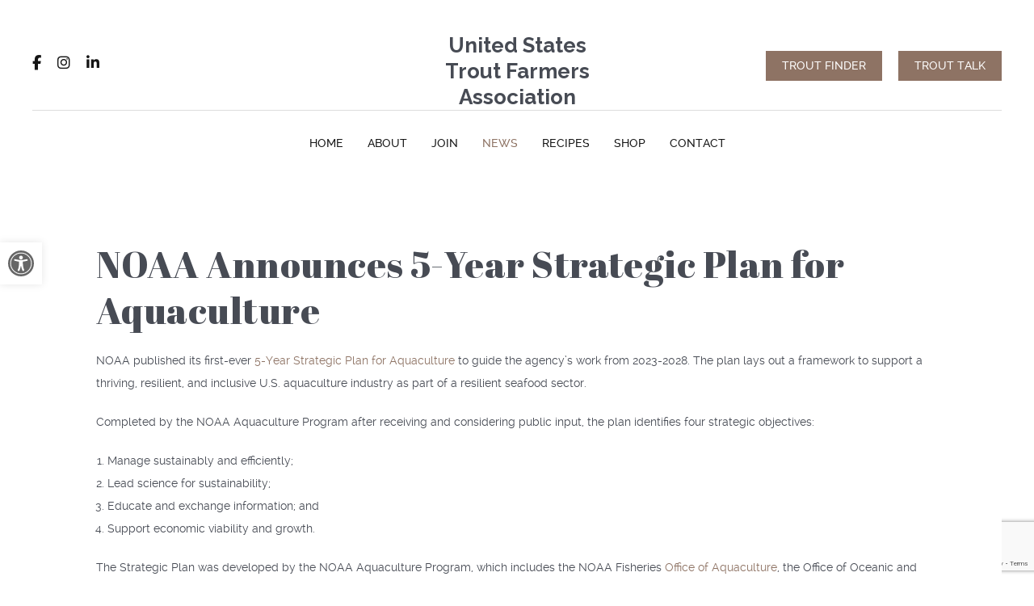

--- FILE ---
content_type: text/html; charset=utf-8
request_url: https://www.google.com/recaptcha/api2/anchor?ar=1&k=6LeEKiAeAAAAAD1wdGXdYDT7j6L2MWrI2FzwLfVu&co=aHR0cHM6Ly91c3RmYS5vcmc6NDQz&hl=en&v=PoyoqOPhxBO7pBk68S4YbpHZ&size=invisible&anchor-ms=20000&execute-ms=30000&cb=t5lkd9qy1lcs
body_size: 48549
content:
<!DOCTYPE HTML><html dir="ltr" lang="en"><head><meta http-equiv="Content-Type" content="text/html; charset=UTF-8">
<meta http-equiv="X-UA-Compatible" content="IE=edge">
<title>reCAPTCHA</title>
<style type="text/css">
/* cyrillic-ext */
@font-face {
  font-family: 'Roboto';
  font-style: normal;
  font-weight: 400;
  font-stretch: 100%;
  src: url(//fonts.gstatic.com/s/roboto/v48/KFO7CnqEu92Fr1ME7kSn66aGLdTylUAMa3GUBHMdazTgWw.woff2) format('woff2');
  unicode-range: U+0460-052F, U+1C80-1C8A, U+20B4, U+2DE0-2DFF, U+A640-A69F, U+FE2E-FE2F;
}
/* cyrillic */
@font-face {
  font-family: 'Roboto';
  font-style: normal;
  font-weight: 400;
  font-stretch: 100%;
  src: url(//fonts.gstatic.com/s/roboto/v48/KFO7CnqEu92Fr1ME7kSn66aGLdTylUAMa3iUBHMdazTgWw.woff2) format('woff2');
  unicode-range: U+0301, U+0400-045F, U+0490-0491, U+04B0-04B1, U+2116;
}
/* greek-ext */
@font-face {
  font-family: 'Roboto';
  font-style: normal;
  font-weight: 400;
  font-stretch: 100%;
  src: url(//fonts.gstatic.com/s/roboto/v48/KFO7CnqEu92Fr1ME7kSn66aGLdTylUAMa3CUBHMdazTgWw.woff2) format('woff2');
  unicode-range: U+1F00-1FFF;
}
/* greek */
@font-face {
  font-family: 'Roboto';
  font-style: normal;
  font-weight: 400;
  font-stretch: 100%;
  src: url(//fonts.gstatic.com/s/roboto/v48/KFO7CnqEu92Fr1ME7kSn66aGLdTylUAMa3-UBHMdazTgWw.woff2) format('woff2');
  unicode-range: U+0370-0377, U+037A-037F, U+0384-038A, U+038C, U+038E-03A1, U+03A3-03FF;
}
/* math */
@font-face {
  font-family: 'Roboto';
  font-style: normal;
  font-weight: 400;
  font-stretch: 100%;
  src: url(//fonts.gstatic.com/s/roboto/v48/KFO7CnqEu92Fr1ME7kSn66aGLdTylUAMawCUBHMdazTgWw.woff2) format('woff2');
  unicode-range: U+0302-0303, U+0305, U+0307-0308, U+0310, U+0312, U+0315, U+031A, U+0326-0327, U+032C, U+032F-0330, U+0332-0333, U+0338, U+033A, U+0346, U+034D, U+0391-03A1, U+03A3-03A9, U+03B1-03C9, U+03D1, U+03D5-03D6, U+03F0-03F1, U+03F4-03F5, U+2016-2017, U+2034-2038, U+203C, U+2040, U+2043, U+2047, U+2050, U+2057, U+205F, U+2070-2071, U+2074-208E, U+2090-209C, U+20D0-20DC, U+20E1, U+20E5-20EF, U+2100-2112, U+2114-2115, U+2117-2121, U+2123-214F, U+2190, U+2192, U+2194-21AE, U+21B0-21E5, U+21F1-21F2, U+21F4-2211, U+2213-2214, U+2216-22FF, U+2308-230B, U+2310, U+2319, U+231C-2321, U+2336-237A, U+237C, U+2395, U+239B-23B7, U+23D0, U+23DC-23E1, U+2474-2475, U+25AF, U+25B3, U+25B7, U+25BD, U+25C1, U+25CA, U+25CC, U+25FB, U+266D-266F, U+27C0-27FF, U+2900-2AFF, U+2B0E-2B11, U+2B30-2B4C, U+2BFE, U+3030, U+FF5B, U+FF5D, U+1D400-1D7FF, U+1EE00-1EEFF;
}
/* symbols */
@font-face {
  font-family: 'Roboto';
  font-style: normal;
  font-weight: 400;
  font-stretch: 100%;
  src: url(//fonts.gstatic.com/s/roboto/v48/KFO7CnqEu92Fr1ME7kSn66aGLdTylUAMaxKUBHMdazTgWw.woff2) format('woff2');
  unicode-range: U+0001-000C, U+000E-001F, U+007F-009F, U+20DD-20E0, U+20E2-20E4, U+2150-218F, U+2190, U+2192, U+2194-2199, U+21AF, U+21E6-21F0, U+21F3, U+2218-2219, U+2299, U+22C4-22C6, U+2300-243F, U+2440-244A, U+2460-24FF, U+25A0-27BF, U+2800-28FF, U+2921-2922, U+2981, U+29BF, U+29EB, U+2B00-2BFF, U+4DC0-4DFF, U+FFF9-FFFB, U+10140-1018E, U+10190-1019C, U+101A0, U+101D0-101FD, U+102E0-102FB, U+10E60-10E7E, U+1D2C0-1D2D3, U+1D2E0-1D37F, U+1F000-1F0FF, U+1F100-1F1AD, U+1F1E6-1F1FF, U+1F30D-1F30F, U+1F315, U+1F31C, U+1F31E, U+1F320-1F32C, U+1F336, U+1F378, U+1F37D, U+1F382, U+1F393-1F39F, U+1F3A7-1F3A8, U+1F3AC-1F3AF, U+1F3C2, U+1F3C4-1F3C6, U+1F3CA-1F3CE, U+1F3D4-1F3E0, U+1F3ED, U+1F3F1-1F3F3, U+1F3F5-1F3F7, U+1F408, U+1F415, U+1F41F, U+1F426, U+1F43F, U+1F441-1F442, U+1F444, U+1F446-1F449, U+1F44C-1F44E, U+1F453, U+1F46A, U+1F47D, U+1F4A3, U+1F4B0, U+1F4B3, U+1F4B9, U+1F4BB, U+1F4BF, U+1F4C8-1F4CB, U+1F4D6, U+1F4DA, U+1F4DF, U+1F4E3-1F4E6, U+1F4EA-1F4ED, U+1F4F7, U+1F4F9-1F4FB, U+1F4FD-1F4FE, U+1F503, U+1F507-1F50B, U+1F50D, U+1F512-1F513, U+1F53E-1F54A, U+1F54F-1F5FA, U+1F610, U+1F650-1F67F, U+1F687, U+1F68D, U+1F691, U+1F694, U+1F698, U+1F6AD, U+1F6B2, U+1F6B9-1F6BA, U+1F6BC, U+1F6C6-1F6CF, U+1F6D3-1F6D7, U+1F6E0-1F6EA, U+1F6F0-1F6F3, U+1F6F7-1F6FC, U+1F700-1F7FF, U+1F800-1F80B, U+1F810-1F847, U+1F850-1F859, U+1F860-1F887, U+1F890-1F8AD, U+1F8B0-1F8BB, U+1F8C0-1F8C1, U+1F900-1F90B, U+1F93B, U+1F946, U+1F984, U+1F996, U+1F9E9, U+1FA00-1FA6F, U+1FA70-1FA7C, U+1FA80-1FA89, U+1FA8F-1FAC6, U+1FACE-1FADC, U+1FADF-1FAE9, U+1FAF0-1FAF8, U+1FB00-1FBFF;
}
/* vietnamese */
@font-face {
  font-family: 'Roboto';
  font-style: normal;
  font-weight: 400;
  font-stretch: 100%;
  src: url(//fonts.gstatic.com/s/roboto/v48/KFO7CnqEu92Fr1ME7kSn66aGLdTylUAMa3OUBHMdazTgWw.woff2) format('woff2');
  unicode-range: U+0102-0103, U+0110-0111, U+0128-0129, U+0168-0169, U+01A0-01A1, U+01AF-01B0, U+0300-0301, U+0303-0304, U+0308-0309, U+0323, U+0329, U+1EA0-1EF9, U+20AB;
}
/* latin-ext */
@font-face {
  font-family: 'Roboto';
  font-style: normal;
  font-weight: 400;
  font-stretch: 100%;
  src: url(//fonts.gstatic.com/s/roboto/v48/KFO7CnqEu92Fr1ME7kSn66aGLdTylUAMa3KUBHMdazTgWw.woff2) format('woff2');
  unicode-range: U+0100-02BA, U+02BD-02C5, U+02C7-02CC, U+02CE-02D7, U+02DD-02FF, U+0304, U+0308, U+0329, U+1D00-1DBF, U+1E00-1E9F, U+1EF2-1EFF, U+2020, U+20A0-20AB, U+20AD-20C0, U+2113, U+2C60-2C7F, U+A720-A7FF;
}
/* latin */
@font-face {
  font-family: 'Roboto';
  font-style: normal;
  font-weight: 400;
  font-stretch: 100%;
  src: url(//fonts.gstatic.com/s/roboto/v48/KFO7CnqEu92Fr1ME7kSn66aGLdTylUAMa3yUBHMdazQ.woff2) format('woff2');
  unicode-range: U+0000-00FF, U+0131, U+0152-0153, U+02BB-02BC, U+02C6, U+02DA, U+02DC, U+0304, U+0308, U+0329, U+2000-206F, U+20AC, U+2122, U+2191, U+2193, U+2212, U+2215, U+FEFF, U+FFFD;
}
/* cyrillic-ext */
@font-face {
  font-family: 'Roboto';
  font-style: normal;
  font-weight: 500;
  font-stretch: 100%;
  src: url(//fonts.gstatic.com/s/roboto/v48/KFO7CnqEu92Fr1ME7kSn66aGLdTylUAMa3GUBHMdazTgWw.woff2) format('woff2');
  unicode-range: U+0460-052F, U+1C80-1C8A, U+20B4, U+2DE0-2DFF, U+A640-A69F, U+FE2E-FE2F;
}
/* cyrillic */
@font-face {
  font-family: 'Roboto';
  font-style: normal;
  font-weight: 500;
  font-stretch: 100%;
  src: url(//fonts.gstatic.com/s/roboto/v48/KFO7CnqEu92Fr1ME7kSn66aGLdTylUAMa3iUBHMdazTgWw.woff2) format('woff2');
  unicode-range: U+0301, U+0400-045F, U+0490-0491, U+04B0-04B1, U+2116;
}
/* greek-ext */
@font-face {
  font-family: 'Roboto';
  font-style: normal;
  font-weight: 500;
  font-stretch: 100%;
  src: url(//fonts.gstatic.com/s/roboto/v48/KFO7CnqEu92Fr1ME7kSn66aGLdTylUAMa3CUBHMdazTgWw.woff2) format('woff2');
  unicode-range: U+1F00-1FFF;
}
/* greek */
@font-face {
  font-family: 'Roboto';
  font-style: normal;
  font-weight: 500;
  font-stretch: 100%;
  src: url(//fonts.gstatic.com/s/roboto/v48/KFO7CnqEu92Fr1ME7kSn66aGLdTylUAMa3-UBHMdazTgWw.woff2) format('woff2');
  unicode-range: U+0370-0377, U+037A-037F, U+0384-038A, U+038C, U+038E-03A1, U+03A3-03FF;
}
/* math */
@font-face {
  font-family: 'Roboto';
  font-style: normal;
  font-weight: 500;
  font-stretch: 100%;
  src: url(//fonts.gstatic.com/s/roboto/v48/KFO7CnqEu92Fr1ME7kSn66aGLdTylUAMawCUBHMdazTgWw.woff2) format('woff2');
  unicode-range: U+0302-0303, U+0305, U+0307-0308, U+0310, U+0312, U+0315, U+031A, U+0326-0327, U+032C, U+032F-0330, U+0332-0333, U+0338, U+033A, U+0346, U+034D, U+0391-03A1, U+03A3-03A9, U+03B1-03C9, U+03D1, U+03D5-03D6, U+03F0-03F1, U+03F4-03F5, U+2016-2017, U+2034-2038, U+203C, U+2040, U+2043, U+2047, U+2050, U+2057, U+205F, U+2070-2071, U+2074-208E, U+2090-209C, U+20D0-20DC, U+20E1, U+20E5-20EF, U+2100-2112, U+2114-2115, U+2117-2121, U+2123-214F, U+2190, U+2192, U+2194-21AE, U+21B0-21E5, U+21F1-21F2, U+21F4-2211, U+2213-2214, U+2216-22FF, U+2308-230B, U+2310, U+2319, U+231C-2321, U+2336-237A, U+237C, U+2395, U+239B-23B7, U+23D0, U+23DC-23E1, U+2474-2475, U+25AF, U+25B3, U+25B7, U+25BD, U+25C1, U+25CA, U+25CC, U+25FB, U+266D-266F, U+27C0-27FF, U+2900-2AFF, U+2B0E-2B11, U+2B30-2B4C, U+2BFE, U+3030, U+FF5B, U+FF5D, U+1D400-1D7FF, U+1EE00-1EEFF;
}
/* symbols */
@font-face {
  font-family: 'Roboto';
  font-style: normal;
  font-weight: 500;
  font-stretch: 100%;
  src: url(//fonts.gstatic.com/s/roboto/v48/KFO7CnqEu92Fr1ME7kSn66aGLdTylUAMaxKUBHMdazTgWw.woff2) format('woff2');
  unicode-range: U+0001-000C, U+000E-001F, U+007F-009F, U+20DD-20E0, U+20E2-20E4, U+2150-218F, U+2190, U+2192, U+2194-2199, U+21AF, U+21E6-21F0, U+21F3, U+2218-2219, U+2299, U+22C4-22C6, U+2300-243F, U+2440-244A, U+2460-24FF, U+25A0-27BF, U+2800-28FF, U+2921-2922, U+2981, U+29BF, U+29EB, U+2B00-2BFF, U+4DC0-4DFF, U+FFF9-FFFB, U+10140-1018E, U+10190-1019C, U+101A0, U+101D0-101FD, U+102E0-102FB, U+10E60-10E7E, U+1D2C0-1D2D3, U+1D2E0-1D37F, U+1F000-1F0FF, U+1F100-1F1AD, U+1F1E6-1F1FF, U+1F30D-1F30F, U+1F315, U+1F31C, U+1F31E, U+1F320-1F32C, U+1F336, U+1F378, U+1F37D, U+1F382, U+1F393-1F39F, U+1F3A7-1F3A8, U+1F3AC-1F3AF, U+1F3C2, U+1F3C4-1F3C6, U+1F3CA-1F3CE, U+1F3D4-1F3E0, U+1F3ED, U+1F3F1-1F3F3, U+1F3F5-1F3F7, U+1F408, U+1F415, U+1F41F, U+1F426, U+1F43F, U+1F441-1F442, U+1F444, U+1F446-1F449, U+1F44C-1F44E, U+1F453, U+1F46A, U+1F47D, U+1F4A3, U+1F4B0, U+1F4B3, U+1F4B9, U+1F4BB, U+1F4BF, U+1F4C8-1F4CB, U+1F4D6, U+1F4DA, U+1F4DF, U+1F4E3-1F4E6, U+1F4EA-1F4ED, U+1F4F7, U+1F4F9-1F4FB, U+1F4FD-1F4FE, U+1F503, U+1F507-1F50B, U+1F50D, U+1F512-1F513, U+1F53E-1F54A, U+1F54F-1F5FA, U+1F610, U+1F650-1F67F, U+1F687, U+1F68D, U+1F691, U+1F694, U+1F698, U+1F6AD, U+1F6B2, U+1F6B9-1F6BA, U+1F6BC, U+1F6C6-1F6CF, U+1F6D3-1F6D7, U+1F6E0-1F6EA, U+1F6F0-1F6F3, U+1F6F7-1F6FC, U+1F700-1F7FF, U+1F800-1F80B, U+1F810-1F847, U+1F850-1F859, U+1F860-1F887, U+1F890-1F8AD, U+1F8B0-1F8BB, U+1F8C0-1F8C1, U+1F900-1F90B, U+1F93B, U+1F946, U+1F984, U+1F996, U+1F9E9, U+1FA00-1FA6F, U+1FA70-1FA7C, U+1FA80-1FA89, U+1FA8F-1FAC6, U+1FACE-1FADC, U+1FADF-1FAE9, U+1FAF0-1FAF8, U+1FB00-1FBFF;
}
/* vietnamese */
@font-face {
  font-family: 'Roboto';
  font-style: normal;
  font-weight: 500;
  font-stretch: 100%;
  src: url(//fonts.gstatic.com/s/roboto/v48/KFO7CnqEu92Fr1ME7kSn66aGLdTylUAMa3OUBHMdazTgWw.woff2) format('woff2');
  unicode-range: U+0102-0103, U+0110-0111, U+0128-0129, U+0168-0169, U+01A0-01A1, U+01AF-01B0, U+0300-0301, U+0303-0304, U+0308-0309, U+0323, U+0329, U+1EA0-1EF9, U+20AB;
}
/* latin-ext */
@font-face {
  font-family: 'Roboto';
  font-style: normal;
  font-weight: 500;
  font-stretch: 100%;
  src: url(//fonts.gstatic.com/s/roboto/v48/KFO7CnqEu92Fr1ME7kSn66aGLdTylUAMa3KUBHMdazTgWw.woff2) format('woff2');
  unicode-range: U+0100-02BA, U+02BD-02C5, U+02C7-02CC, U+02CE-02D7, U+02DD-02FF, U+0304, U+0308, U+0329, U+1D00-1DBF, U+1E00-1E9F, U+1EF2-1EFF, U+2020, U+20A0-20AB, U+20AD-20C0, U+2113, U+2C60-2C7F, U+A720-A7FF;
}
/* latin */
@font-face {
  font-family: 'Roboto';
  font-style: normal;
  font-weight: 500;
  font-stretch: 100%;
  src: url(//fonts.gstatic.com/s/roboto/v48/KFO7CnqEu92Fr1ME7kSn66aGLdTylUAMa3yUBHMdazQ.woff2) format('woff2');
  unicode-range: U+0000-00FF, U+0131, U+0152-0153, U+02BB-02BC, U+02C6, U+02DA, U+02DC, U+0304, U+0308, U+0329, U+2000-206F, U+20AC, U+2122, U+2191, U+2193, U+2212, U+2215, U+FEFF, U+FFFD;
}
/* cyrillic-ext */
@font-face {
  font-family: 'Roboto';
  font-style: normal;
  font-weight: 900;
  font-stretch: 100%;
  src: url(//fonts.gstatic.com/s/roboto/v48/KFO7CnqEu92Fr1ME7kSn66aGLdTylUAMa3GUBHMdazTgWw.woff2) format('woff2');
  unicode-range: U+0460-052F, U+1C80-1C8A, U+20B4, U+2DE0-2DFF, U+A640-A69F, U+FE2E-FE2F;
}
/* cyrillic */
@font-face {
  font-family: 'Roboto';
  font-style: normal;
  font-weight: 900;
  font-stretch: 100%;
  src: url(//fonts.gstatic.com/s/roboto/v48/KFO7CnqEu92Fr1ME7kSn66aGLdTylUAMa3iUBHMdazTgWw.woff2) format('woff2');
  unicode-range: U+0301, U+0400-045F, U+0490-0491, U+04B0-04B1, U+2116;
}
/* greek-ext */
@font-face {
  font-family: 'Roboto';
  font-style: normal;
  font-weight: 900;
  font-stretch: 100%;
  src: url(//fonts.gstatic.com/s/roboto/v48/KFO7CnqEu92Fr1ME7kSn66aGLdTylUAMa3CUBHMdazTgWw.woff2) format('woff2');
  unicode-range: U+1F00-1FFF;
}
/* greek */
@font-face {
  font-family: 'Roboto';
  font-style: normal;
  font-weight: 900;
  font-stretch: 100%;
  src: url(//fonts.gstatic.com/s/roboto/v48/KFO7CnqEu92Fr1ME7kSn66aGLdTylUAMa3-UBHMdazTgWw.woff2) format('woff2');
  unicode-range: U+0370-0377, U+037A-037F, U+0384-038A, U+038C, U+038E-03A1, U+03A3-03FF;
}
/* math */
@font-face {
  font-family: 'Roboto';
  font-style: normal;
  font-weight: 900;
  font-stretch: 100%;
  src: url(//fonts.gstatic.com/s/roboto/v48/KFO7CnqEu92Fr1ME7kSn66aGLdTylUAMawCUBHMdazTgWw.woff2) format('woff2');
  unicode-range: U+0302-0303, U+0305, U+0307-0308, U+0310, U+0312, U+0315, U+031A, U+0326-0327, U+032C, U+032F-0330, U+0332-0333, U+0338, U+033A, U+0346, U+034D, U+0391-03A1, U+03A3-03A9, U+03B1-03C9, U+03D1, U+03D5-03D6, U+03F0-03F1, U+03F4-03F5, U+2016-2017, U+2034-2038, U+203C, U+2040, U+2043, U+2047, U+2050, U+2057, U+205F, U+2070-2071, U+2074-208E, U+2090-209C, U+20D0-20DC, U+20E1, U+20E5-20EF, U+2100-2112, U+2114-2115, U+2117-2121, U+2123-214F, U+2190, U+2192, U+2194-21AE, U+21B0-21E5, U+21F1-21F2, U+21F4-2211, U+2213-2214, U+2216-22FF, U+2308-230B, U+2310, U+2319, U+231C-2321, U+2336-237A, U+237C, U+2395, U+239B-23B7, U+23D0, U+23DC-23E1, U+2474-2475, U+25AF, U+25B3, U+25B7, U+25BD, U+25C1, U+25CA, U+25CC, U+25FB, U+266D-266F, U+27C0-27FF, U+2900-2AFF, U+2B0E-2B11, U+2B30-2B4C, U+2BFE, U+3030, U+FF5B, U+FF5D, U+1D400-1D7FF, U+1EE00-1EEFF;
}
/* symbols */
@font-face {
  font-family: 'Roboto';
  font-style: normal;
  font-weight: 900;
  font-stretch: 100%;
  src: url(//fonts.gstatic.com/s/roboto/v48/KFO7CnqEu92Fr1ME7kSn66aGLdTylUAMaxKUBHMdazTgWw.woff2) format('woff2');
  unicode-range: U+0001-000C, U+000E-001F, U+007F-009F, U+20DD-20E0, U+20E2-20E4, U+2150-218F, U+2190, U+2192, U+2194-2199, U+21AF, U+21E6-21F0, U+21F3, U+2218-2219, U+2299, U+22C4-22C6, U+2300-243F, U+2440-244A, U+2460-24FF, U+25A0-27BF, U+2800-28FF, U+2921-2922, U+2981, U+29BF, U+29EB, U+2B00-2BFF, U+4DC0-4DFF, U+FFF9-FFFB, U+10140-1018E, U+10190-1019C, U+101A0, U+101D0-101FD, U+102E0-102FB, U+10E60-10E7E, U+1D2C0-1D2D3, U+1D2E0-1D37F, U+1F000-1F0FF, U+1F100-1F1AD, U+1F1E6-1F1FF, U+1F30D-1F30F, U+1F315, U+1F31C, U+1F31E, U+1F320-1F32C, U+1F336, U+1F378, U+1F37D, U+1F382, U+1F393-1F39F, U+1F3A7-1F3A8, U+1F3AC-1F3AF, U+1F3C2, U+1F3C4-1F3C6, U+1F3CA-1F3CE, U+1F3D4-1F3E0, U+1F3ED, U+1F3F1-1F3F3, U+1F3F5-1F3F7, U+1F408, U+1F415, U+1F41F, U+1F426, U+1F43F, U+1F441-1F442, U+1F444, U+1F446-1F449, U+1F44C-1F44E, U+1F453, U+1F46A, U+1F47D, U+1F4A3, U+1F4B0, U+1F4B3, U+1F4B9, U+1F4BB, U+1F4BF, U+1F4C8-1F4CB, U+1F4D6, U+1F4DA, U+1F4DF, U+1F4E3-1F4E6, U+1F4EA-1F4ED, U+1F4F7, U+1F4F9-1F4FB, U+1F4FD-1F4FE, U+1F503, U+1F507-1F50B, U+1F50D, U+1F512-1F513, U+1F53E-1F54A, U+1F54F-1F5FA, U+1F610, U+1F650-1F67F, U+1F687, U+1F68D, U+1F691, U+1F694, U+1F698, U+1F6AD, U+1F6B2, U+1F6B9-1F6BA, U+1F6BC, U+1F6C6-1F6CF, U+1F6D3-1F6D7, U+1F6E0-1F6EA, U+1F6F0-1F6F3, U+1F6F7-1F6FC, U+1F700-1F7FF, U+1F800-1F80B, U+1F810-1F847, U+1F850-1F859, U+1F860-1F887, U+1F890-1F8AD, U+1F8B0-1F8BB, U+1F8C0-1F8C1, U+1F900-1F90B, U+1F93B, U+1F946, U+1F984, U+1F996, U+1F9E9, U+1FA00-1FA6F, U+1FA70-1FA7C, U+1FA80-1FA89, U+1FA8F-1FAC6, U+1FACE-1FADC, U+1FADF-1FAE9, U+1FAF0-1FAF8, U+1FB00-1FBFF;
}
/* vietnamese */
@font-face {
  font-family: 'Roboto';
  font-style: normal;
  font-weight: 900;
  font-stretch: 100%;
  src: url(//fonts.gstatic.com/s/roboto/v48/KFO7CnqEu92Fr1ME7kSn66aGLdTylUAMa3OUBHMdazTgWw.woff2) format('woff2');
  unicode-range: U+0102-0103, U+0110-0111, U+0128-0129, U+0168-0169, U+01A0-01A1, U+01AF-01B0, U+0300-0301, U+0303-0304, U+0308-0309, U+0323, U+0329, U+1EA0-1EF9, U+20AB;
}
/* latin-ext */
@font-face {
  font-family: 'Roboto';
  font-style: normal;
  font-weight: 900;
  font-stretch: 100%;
  src: url(//fonts.gstatic.com/s/roboto/v48/KFO7CnqEu92Fr1ME7kSn66aGLdTylUAMa3KUBHMdazTgWw.woff2) format('woff2');
  unicode-range: U+0100-02BA, U+02BD-02C5, U+02C7-02CC, U+02CE-02D7, U+02DD-02FF, U+0304, U+0308, U+0329, U+1D00-1DBF, U+1E00-1E9F, U+1EF2-1EFF, U+2020, U+20A0-20AB, U+20AD-20C0, U+2113, U+2C60-2C7F, U+A720-A7FF;
}
/* latin */
@font-face {
  font-family: 'Roboto';
  font-style: normal;
  font-weight: 900;
  font-stretch: 100%;
  src: url(//fonts.gstatic.com/s/roboto/v48/KFO7CnqEu92Fr1ME7kSn66aGLdTylUAMa3yUBHMdazQ.woff2) format('woff2');
  unicode-range: U+0000-00FF, U+0131, U+0152-0153, U+02BB-02BC, U+02C6, U+02DA, U+02DC, U+0304, U+0308, U+0329, U+2000-206F, U+20AC, U+2122, U+2191, U+2193, U+2212, U+2215, U+FEFF, U+FFFD;
}

</style>
<link rel="stylesheet" type="text/css" href="https://www.gstatic.com/recaptcha/releases/PoyoqOPhxBO7pBk68S4YbpHZ/styles__ltr.css">
<script nonce="ThuVBNgrZcCecHCYcocb7g" type="text/javascript">window['__recaptcha_api'] = 'https://www.google.com/recaptcha/api2/';</script>
<script type="text/javascript" src="https://www.gstatic.com/recaptcha/releases/PoyoqOPhxBO7pBk68S4YbpHZ/recaptcha__en.js" nonce="ThuVBNgrZcCecHCYcocb7g">
      
    </script></head>
<body><div id="rc-anchor-alert" class="rc-anchor-alert"></div>
<input type="hidden" id="recaptcha-token" value="[base64]">
<script type="text/javascript" nonce="ThuVBNgrZcCecHCYcocb7g">
      recaptcha.anchor.Main.init("[\x22ainput\x22,[\x22bgdata\x22,\x22\x22,\[base64]/[base64]/[base64]/ZyhXLGgpOnEoW04sMjEsbF0sVywwKSxoKSxmYWxzZSxmYWxzZSl9Y2F0Y2goayl7RygzNTgsVyk/[base64]/[base64]/[base64]/[base64]/[base64]/[base64]/[base64]/bmV3IEJbT10oRFswXSk6dz09Mj9uZXcgQltPXShEWzBdLERbMV0pOnc9PTM/bmV3IEJbT10oRFswXSxEWzFdLERbMl0pOnc9PTQ/[base64]/[base64]/[base64]/[base64]/[base64]\\u003d\x22,\[base64]\x22,\x22XsKew4oaw6fChcO0S8OWwrFiOsO3DsKpeXpaw7HDrwDDpMK/wpbCpHfDvl/DoDALaBgHewADV8KuwrZTwqtGIzMlw6TCrR9Rw63CiUJTwpAPKnLClUYEw73Cl8Kqw4x4D3fCmV/[base64]/DomUOw40rw67DrCDCiCQ/w6LCsnpjMGBtcWTDoiErNsOkTFXClMOgW8Ocwrh+DcK9wqzCnsOAw6TCqT/CnngrFiIaCHc/w6jDhTtbWCjCgWhUwpLCgsOiw6ZnOcO/wpnDl2wxDsK4JC3CnFzCm149wpPCisK+PRttw5nDhz7CvsONM8Kgw6AJwrUmw6wdX8OMN8K8w5rDicKSCiB/w7zDnMKHw4kCa8Oqw5zCgR3CiMOjw44Mw4LDm8KqwrPCtcKHw7fDgMK7w7VHw4zDv8OGRHgyaMK4wqfDhMOSw4cVNgUJwrt2ZnnCoSDDq8OWw4jCo8KIb8K7Qi7Dmmsjwp81w7RQwrrCpyTDpsOFcS7DqUrDoMKgwr/DqAjDkkvClsO2wr9KEDTCqmM+wpxaw792w6FcJMOpJR1aw4fCksKQw63CjgjCkgjCjXfClW7CmzBhV8OrA0dCF8KCwr7DgRMRw7PCqjvDq8KXJsK3P0XDmcK7w7LCpyvDqjI+w5zCnykRQ0Rnwr9YH8OJBsK3w4/Ctn7CjUzCpcKNWMK0BRpeaBwWw6/DksKLw7LCrWdQWwTDrwg4AsO/ZAF7cCPDl0zDqzASwqYdwpoxaMKUwqh1w4Umwpl+eMO0aXE9JQ/CoVzCnyUtVxkTQxLDrsK0w4k7w6nDs8OQw5tLwrnCqsKZFytmwqzCnTDCtXxXccOJcsKswrDCmsKAwpXCsMOjXXfDvMOjb0bDtiFSb2hwwqdWwrAkw6fCicKkwrXCscKEwosfThfDmVkHw6DCgsKjeRl4w5lVw4ZNw6bCmsK0w6rDrcO+WA5XwrwOwrVcaTPCp8K/w6YjwrZ4wr9BewLDoMKJFDcoLhvCqMKXI8OMwrDDgMOlcMKmw4IWAsK+wqwdwr3CscK4aElfwq0mw49mwrEpw7XDpsKQYsKowpByQw7CpGM/w7QLfRUuwq0jw7HDqsO5wrbDqsKOw7wHwpNdDFHDq8KmwpfDuFLCmsOjYsK1w5/ChcKndcKXCsOkdSrDocK/ck7Dh8KhIsOLdmvCk8O/MMOpw75ucsK8w5HCqHVYwpkcSB40wqbDglvDjsOJwpfDjsKnAAIvw5LDiMOpwpHCjl/CvAN0wrtpe8K9c8OdwofCksK9wqHCvm3CjMOWR8KWH8KkwovDskcZSmh7Z8K4RsKcXMKhwoLCusO/w6Qsw4Vew4vCuQc9wqXCjBTDqSXCtU7ClE8Jw5jCmcKvEcKUwqNfNycZwrDCoMOBB2/[base64]/Cr8OUJcK2AsOGwrhswqTDuMKtw5PDpVMwKcONwo5cwpfDkVkPw63DsCzCt8KCwp0Hw47DrT/Dhw1Xw4ZYZcKFw4vCon7DuMKPwrLDmcO3w5I2KsOAwq0XOMKTaMKFcMObwovDhSR5w7F6ZlwDKG4+aRHDhsKgayzDmsOzaMOHw43CgTrDtsKNcw0NF8O9ZxlJTMKCECvDlh0lMcKnw4/[base64]/CkG9gXD7Dj0XCg8K/wqXDg8OZw7BsMhN8w4HCosKBZMK1wpxqwrrCqsOLw5vCo8KrcsOew47Ck1sBw7YceCMbw6UKdcKOQyRxw7A0wr/[base64]/CiDTCicKXY3QRwpPDj359wp7Cs8KOw7nCmMO5BELChALDqxLDkzxWfsO7NhAHwoLCpMObAcO5AWFKa8O+w7oYw6LDtMOZasKAJ1DDuj/CisK4FMKrI8Kzw5oow77CrCkkd8OOw5wpwqw3wpN6w51Iw5YWwrzDosKbeHbDigwkRSPChmfCkAY+ADhZw5Alw4zCj8OSwph3CcOvFHojG8OuMMOtZ8K4w5s/wp8TccONM0RhwobCn8OIwp7DpC9pWmDDiSV3OcKfNlXCjUXDkSHCvsKUWcOJw4rCj8O3Z8OgXWjCo8Okwpkqw4I4ZcKmwoXDnx3CmcKYcQN9woEfwr/[base64]/bDPDq8KjDHXChMK6HMOFw4t3IkDDmhd8RTvDr3N2wqVjwoDDvUIOw4QGBsOsU1oIQsKUw4Ihwo0PcStzW8OUw4kTHsKod8KPYsOvbAjCkMOYw4d/w5zDk8Ozw6/DjMKaYCXDncOzDsOWLsKnITnDmCnDrsO+woDCtcKxwp8/woLDqsOGwrrCjMK+DCVgB8Opw5xow4PCmyF8ZHfCrktWR8K9w6PDnMO9wo8/XsKjZcOFQMKhwrvCkEJNcsO+w4PDqHHDpcOheAQFwqXDlDQhK8Oieh/[base64]/[base64]/DpMKNw6pzOMO0wrxPVcODw6kaw6kSDm86w4zCrMK8wrHDvsKKfMOrw7E9wqHDvMO8wpUxwoRfworDhVQfTzXDlMKWfcO5w4JObsOJCcOoShPCmcOZP056wp7CvsKGT8KYOD/DrxDCt8KJZcK1MsOgQcKowrJMw7HDg21jw6ZocMOiwoHDncOyblU3w6DCosO1LMKLfVohwqBscsOjwolZKMKWGMKcwpU6w6LClF8eHsKPJcKoGkDDisO0ecKJw6fCsCAuMH1uXEYkIhEzw7jDux59dsOlw6DDucOlw4/DpMO6dcOCwrrDvMO3w4HDsg14SsOadhzDscKPwosGw7LCpsO9OMKraR3DlhXCs0JWw4vCv8Kzw753NU9gEsOvLU7ClcOgwqXCvFQ3f8OEbA3DhDdnw6XCmsOeRR3DvTR5w63CjSPCtAtQP23CoxILO1kOF8KSwrrCgz/DmcK8clwqwpx5wpTCgUMtJMKjHVnCp3Uaw67CkG4aQsKWw5DCkSZ9dh7CncKnexYiVwHCm0RewqBUw5MUe1tCw6sCI8OBL8KjEgInJXh7w4zDgMKraSzDhHgDbwjCq3huY8KvD8Odw6xSQkZOw6Mcw6fCrR/CssKzwqZSM1fDksKuD3jCk197w6hIK2NNTCkCwqjCnsOfw5HCvMK4w5zDs1rCnGFqGsObwpxzUMKnMETCjFh9woXClcOPwojDgcOSw5DDtSnCmSPDtsOcwrMFwonCtMORC0BkYMKaw4DDoH7DvWfCiQLCk8KFOFZiP1kObmZow5BSw455wp3CpcKIw5Rxw6bDkx/[base64]/DtRU6LMKEVToUwoXCgzDCucKycMO6FcKoG8Ohw57CjcKQw69CIDZ0w5TDqcOMw7HClcKPw7M3JsKyVcOew61Sw53DhzvCncKDw4TCjHDDi1RkPw/[base64]/Do8OAwrLDtBbCqMOlwpRTw6zDskTDhhofw559H8KVccK0WWfDucKuwrU8dcKLFTksdMKXwrZXw4jDh0bDqsK/[base64]/ChMORBSoia8Ocw7rDmjcXQMKBwr/ConvDlMOhw5Y7VGtLw7nDvXnCscOrw5QGwpXDncKSwpPDiVtmLzXCh8KzKsKVwqvCt8KMwqI6w7LCjcK0LVbDg8KvchLCtcKCKBbCrh7CmsOlfzjCk2fDg8KUw5tGMcOwcMKIAsK3RzjDlsOSRcOKH8OqW8KXwrjDksK/egZww5nCs8OAFFTChsOpHMOgCcO1wqwgwqs8dMKqw6fDuMO2fMOTMyvCgmXCnMOjwqskwqpww7Bzw6XCmF/DlWvCrzXChhfDgsO1e8OswrzDrsOKwq/DnMKbw5rDiEt0AcOiJFPDniEfw6DCnltmw4BkA3bCuCjCnHrCvMO1V8OHF8OuWsO/[base64]/FljDrh5DTSMgcQwAHcOCwrvCv8O9UMONVRUOEUXCssOUZcOtIMOcwrkbasO9woZ5BcKMwrEaFTkjGHcodE9+ZsORPUvCn2bCsC0ywrJdw5vCoMK1DkARw79DTcKdwo/CocK2w7/ChMO0w43Ds8OYXcOowp0rwrXCkGbDvcOdc8OIV8OJeiDDvxZEw6sNKcOKw6vDgxZbwqVGG8OgURjDv8K3wpFmwofCuUUdw4rCtFt+w6rDiDRaw5pgw41Ae17CrsOZCMOXw6IWw7LCjcKaw7LCokHDo8KpNcKKw4jDjsOFesOawqXDsHHDpMKXTV/CuU1dYsOlwoLDvsK5Bxgmw5dMwqFxKCEQUcKQw4HDo8KEwpLCsVXCj8OAw49OImrCk8K7fsKOwqrCqDxVwo7CsMOyw4EBGMOrwrxnWcKtHT3Ch8OILV3DgWTDhTDDg3/DucONw61EwqjDrWkzCxphw5jDumDCtxpQPUg+DcOLXMKwMH/DpcOAeEMJZ3vDtGnDlsOVw4Z7worDj8KZwqQcw6cZw6PCkCTDnsKMVUDChBvCnFE8w7PDg8Kfw6M/e8Kgw4HChlk3w6LCtsKXw4BTw53CrEZ4M8OKGiHDlMKOI8KLw7Ikw7QSHnvDucKPIiHCnj9IwrVvdMOowrzDjRrCjMKswql5w73DqzkXwqZ6w7rDqQ7CnW/Du8KXwrjDuCbDpMK1wozCisOlwpxfw4XCrg9rFWpgwp9kQcKsWcK/acOpwr1GUCHChUTDtQ/DuMKEJFvDo8KLwqfCtgALw6PCtsOZPSrCnEhxQ8KJfR7DnE4POFVeI8OYIUtnS2fDjVXDjWLDvMOJw5PCrcOlN8O6OijDn8KLIBVQEMKEwot8IkHCqmJ4KMKUw4HCpMOaIcOuwrjCpFrDkMOKwr1PwpLDowDCkMO/wo50w6gtwo3Ds8OuBsORwpYgwrHDklHCswdmw7nCgBjCgHjCuMOXI8O1dsODGVlkw6ViwqUswrPDlAEccxQvw6tgAMK0fWYIwrLDpngeAmrCgsOyUcKowqVNw4bDmsOzU8Oew6bDi8K4WgPDmMKKaMOKw7jDs3xXwoovw5DDq8KTPFUNwpzCvTsTw6vDlE/Chj4aQ3HCqsKcw4bCoRdAw5fDncKnKGxtw5fDhhoAwpnCpl0mw7rCmsKuccKTw6xmw4wPccOvIhvDkMO8XMO+RjDDuzlmJW9RGH3DgG5CAnbDgsO6DlNiw7lBwqUAElEtB8OgwrfCpxPCgMO/fDzCjMKoLX03wpRGwpxtUcKpT8O0wrcRwoPCksOjw5sawpBEwqwtPiLDtS7Co8KJI290w7DCqDnDnMKcwpVPIcOPw4rDqkISesOeCwvCs8O4F8OTwqcGw5MnwpxBwpgLYsOXTSI/wpFGw7vCusO7Zn8fw4PCnkxFBMKVw6LDlcOWw7xJEmXChMKsDMOdBT/DoBLDuX/CucKSPzzDoirCjEnCo8Kgw5DCkURKLXcweA0FecKyQ8K+w4LCi2bDmlNVw6vClnheYFbDhR3Dq8OewrLCg1kfZcORwoEBw551wq3DoMKDwqscRcOyKwMRwrNbw63CosKMQiggBiUOw4RFwqU4wofCgDXDs8Kfwo4ICMK8w5TCjV/[base64]/DpsKzwosbWFtFwobDvBfCkAd1w4PDujLDlSh1wprDnkfCpzgVw73CjRrDscORLMOYdsK2wqPDrDLCtsOzfsOXc3R2wpzDiULCu8KqwrrDpMKLRsOnwq/[base64]/JjPDl8Omw7rCnMO3TsOXPEHCgD3DrsKJV8KRw6/DhA5fJQojw5DDnsOdV2XCgcOvwoZNc8Opw7kawoPCugnCisK+ZwBOPQUGWMK/[base64]/CkAHCk8OPwpDCn8KnwoBqwqnDksKVY1zDunjDgT8Lwo1rw4PChwl/wpDCt33Ct0J2w5zDj3sCbsOowo3CmQrChmFbwp4mwovCrMKUw4UaC0NVfMK8IMO3dcOiwodiwr7Ci8Kbw59HLicdTMKKBC9UGmYow4PDnQzCrSlSUCUhwojCrwRZw5vCs1FFw4LDvCvDrcKqMcOmWUs/wpjDkcKlwrrCnsK6w7vDisKww4fDh8KRwrrClXjCk0tTw6xkwo7Ck3TDusKyXnIPU0ozw6Y5YVRFwpZuK8ORIz5lWQrDnsKZw4bDvcKjw7g2w6h5w51wcETClF3CsMKAcBlPwod0ecOtL8KZwok5ccKHwrsvw5IgOEY1w7Qaw5AnJMOhLn/CqgrCgjsZw5vDicKZwr/CtMKBw5PCli3CpGLDv8KpesKQw6PCtsKDHcKyw47CjxFmw7QGbMKUw402w6xdwo7CjcOgAMKQw6w3wo0ZGXbDncO/[base64]/wpDDnT5HH8KJwq3Dj8Oawr7CiMK+EQXCqH/Cq8KHT8Opw5hPYE0JbgHCuX1/wqzCi2d/bsOdwpXChsOXcBwfwrUFwoLDuzzDhWYGwpYcZcOINE5kw4/Dl23CmTZqRkzDgTlUVcKQEsOYwrnDlUsUwpZ1RsOFw6vDjcK/IMKww7DDmMKXw5RFw6UAbMKkwrnDm8KqMi9cT8KvQ8O9O8Oxwph3SHdEw4gFw5c0LhA5MW7DnhxgKcKnTHUbX0EvwpR/AsKMwoTCvcOFLwRVw5sUF8KrMcO2wokPUEDCgEc/[base64]/DpcORwrUCFcKUWCcKw4QCwqIhwotAw4fCiFbCm8KsLBIicsOve8OuWcKsZVR3w7jDnkNTw6gaRAbCu8O+wrt9eUN0wp0EwoLCjcKkD8K7BjMWfnrDmcK1eMOgYMOhdnJBPWPDrsO/YcOtw4XDjA3DuWAbV1bDqDA9bXd0w6XCiiDDlzXCtl3CmMOMwrHDisOMOsObIsOawqo3RXx6WMOFw7DCqcKuZsOFAWppJsO9w71ow6LDjF0dwojCrsORw6dzwr1vwoTCgxLDvh/DikrChsOiUsKqTUlIw5TDpSXDlz0PfH3CrhrCuMO8wqLDpcO/a0Rmw5/[base64]/fhxFMSVww4Avwp/[base64]/wq0hwo4SwrnDikpcbk/CrHtVw78uLy5JbcKyw5bDk3QcWk7Ctx/CksO3FcOTw5PDmMORdzgaNyBlfw3Cll3CslrDgyIew4pCw49zwq1tWwYuKsKQfgAlw6lND3DCq8KCI1PCgcOIYMKObMKCwrLCusKBw7Umw4Vjw6soacOOKcK+w7/[base64]/[base64]/CisOnwo/CrhlMGMKuFxXCrQfDksKsw5nChTgTW3PDl0DDnMOmEsK0w4zDsArCqHrDnChzw5PCqcKUfmvCoxsbeQ/DpMObTsKnKm3DpzXDrsKqAMK3XMObw4LDuEUDw6TDk8KaVQQBw5jDgCzDuU5RwrEXwprDuXBAMgLCuwbCpQE1LG/DlRPDrA/[base64]/EMKPKRQ7wo0SZMKTwqbDtmoNwr3DqG4jwpwAwpXDrsKnw6PCpcOowqfCm3N2woTDsyQ3IgjCosKGw6E/HEV8LHnCqwzDp19jwqMnwrPCinV+wr/CpRfCpXPCtsKhPzbDt2bCmx48dA7Cn8KPS05qw4bDvU7DnUvDtVVhwojDvcOywpTDtBJRw6orR8OoKMO2w57CncOjcMKoU8OSwpLDq8KkGMOVL8OTWMOzwoXCgMOKw7oPwoPDiiI9w71Fwrk+w6YpwrLDhhPDujPDp8OmwpTCnEs7wq/DpMO+FCpHwqHDoWjCq3HDmUPDmGpSwqsqw5oGw68BLSZ0NVB6PMOSJ8OCwqAAw6nChWpBEDsZw6nCvMOeNMO5Vl8MwrXDssKEwoDDpcOywp4aw4/DrsOwK8KYw4HCpsOsSlInw4jCpDXChCHCjUjCujXCnmXChWMkX3oqwq9HwoDDpHxPwo/CnMOcwr7Dg8O7wr8RwpAlCcOnwpwCH18qw5h/OsO3woQ8w5QDDyALw4lbTQvCtMK6OidLwqjDkyzDocKXwoDChMK0wpfDhcKoN8K/[base64]/w73DtD/DusOfD8K/woUSdMKrw6pGwo9LVcO7ecKdZTDCpXTDvm3Cj8KZRMKCwqcIcsKewrQHTcOwc8KOTCTDiMKeGjDCmg/DisKRWxjCqQNvwo0uwpXCnMOPJw/[base64]/B8OJID3DpMOZL8KawrrDtEcVwpXCq8OEOcKrZcOxw73CmzZyGC7DqTjDtAp1wrxaw5zDpcKmWcK/ZcKtw5xMNGtlw7HCi8Klw7vCnsOYwpE5LjheHcOHC8ODwrMHUwt+wrNXw6DDksKAw74ywobDpQVEw4/[base64]/DhcK+wrhnw7MRZwJcUHfDvcO7CMOEUmZITsO2w6RJwpjDogfDqWIXwqPCk8OQBsO3MXnDsy92w6txwrPDgcOTa0TCoUtIOcOcw6rDmsKHQsOsw4/CjVXDsTBIVcKyQQpffsKOUcKUwp5cw5EHw5nCtsKgw6bCvmZpwp/[base64]/CicKdwqfCtcKUw4slYAIzwpZZw6dvWw8gBcOxD2jCoj9veMOlwqAvwrddwq/[base64]/Dv8KpeX3DhcKUR8OUw7LCryvDu8KpHWYMwokVwrLDoMK7w4wBA8KaRXzDpsKZw4TCg3XDg8Kdd8OuwqJ9HwZoJRxvcRJhwr/[base64]/DtsK6A0AEw4h+w6VNQcO0bUjDqcO9eRPDhMOCBUvCsTrDiMKwKsOkSx4nwrDCrEgaw7QdwrMwwonCqTDDtMKUDMKtw6krUDI9AMOjYMKLCkTCpCdJw4dKJlAww4LCkcKKPXvCjnnDpMKHGWHDksOLRC1mA8K8w5/CrSp9w6fCncKDw5zCrAwOd8K2PAhCSV40wqcgMH0GZcOxw4lEESt5dFTDs8Kbw53Cv8K7w418dTAKwq7DiTTDhgDDhsOSwrkqGMOkQC5sw4B4EMOVwpk6GMK/wokFwoLDolDCucOXEsOGccKCHcKPI8KkScOnwpcrERPDqE3Drx4EwqFqwpNnEng/DsKnOcOSCsOCL8K/Y8KXwqXDgkrCvcKzw64haMOgHMKtwrIbN8KLQsO+wp7Dtz0yw4IWZQjCgMKWY8O/T8O4wqpUwqLCmcK/AjB4VcKgMcOtfsKGDiRaNMOGw67CgR/Dm8OkwphMEcKzEUUxdsOiwpbCmcOpbcO8w4dDJMOMw5cKfU7Din/Dh8Oxwo5PScKvw6cGEgBYw7seDsOfAMOVw6oTQcKwGBw0wrvDv8Kuwrtyw7bDocK1K0PCok7DqVcOP8KAw4NwwqPCvXFjeEY6aG8cwpMuHm9qPcOHCV8wOF/CrMOuJ8KMwqfCj8OHw5rCiV4RE8K3wo/Cgk1KIsKIwoR3P0/CpFZSZUMqw5fDlsKrwonDgxLDvBBcPsKyBVQGwqDDqFRpwo7DkRrColNNwpbCog8qGX7DkXpswoTClXXDjMK+w50/DcOJwoZgeC7DiRnCvnFjfcOvw54gGcKqIywrbytGIT7CtEB8JMOeI8O/woMNCFFXw640woDDplxkAMKXLsKHcijDnh5Oe8O8wo/[base64]/Dm8KZw5crw5HDucKpw4LCp0bDosOpwq9MK8Oicl3Cr8K7w6TDjBIjBcOJw5xbwofDmDMow7/DisKEw4vDhsKUw6MZw6TCmcOFwod/[base64]/[base64]/[base64]/OsKrGRY0PhRyXMK0NXDCoC/Dmlp9GgbDsncwwq1yw5Asw5PDrMKswq/CvsK8b8KaNjDDplDDsz90JsKacMKYTTAww6vDpClecsKSw45swr0owpdgwr8Yw6DDp8OkRMK0dcOWaHM/[base64]/CvcKMw5XCvAfCgAkAw5nDg8KtTcKFwqLClcKgw67CmBvDjRccJcO3P1zCo13DvWwBBsK5LhwCw69qDwpSYcO1w5LCpsKcUcK4w4rDm3Q7wrJmwozCvgrDv8OqwqhzwoXDgzjDij7DvBpzZsOCL1/[base64]/PcOww6lIPsOFGMKvfhF3w5jDlMKDwq8mGlXCsQnDvMKGNyMgYcKxGT7Dn3vCvVdLTiMHw7vChMKnw5PCvyXDosOMwogXPcKnw5XCtEXCvcKNccOaw5lcG8OAw6zDtXTCpRTCssKXwpjCuTfDlMOrTcOGw6HCo38WO8OpwoBpaMKffClCHsKTw7g7wpR8w4/DrSAawrjDlEx/Slh4NMK3J3UuGlzCoER4W0xiNhlNOTPDl2/CrC3CmG3CrcKmNEXDuyPDvS5aw6XDk1opwokwwp/DtSzDkgxVWH3CtmgrworDg1fDpMOWb2vDgmtDwq9FNEbDgMKVw7FKw7nCpQk3DF8WwpgASsOSAl/Ct8Oow708V8KSAMKzwoohw64Lwp9rw4DCvcKuWhPCpBjCmsOAfsKDw6ASw4rClcOVw63DmiXCpkfDohMUNsKUwpgQwqw2wpB2UMOCacOmwr7DqcOXdhXCm3HDrcOgw73CrCHDssKhwrx/w7ZZwo8Uw5hre8OgAGDCqsKrTXd7EsOhw7ZoaXM+w6Eew7XDtGBNbcOVwoErw4FSbcOMVcKCwojDnMK7OFLCuTjCvADDusO7IcKEwpceNB7DsTLCmsO5wqDDssKRw4bCuFPClMOswoDCkMOLwpbCkMK7B8OSVBMjEB7DtsObw4nDj0FIUhwBOsOeLEcLwp/DvC3ChcOxwobDscOEw4HDrgbDjx4Pw7nDkxvDiUslw6TCucKsQsK6w5PDusOpw4c2wqt8w4LCm1omw5pcw4laaMKPwqHDm8ObN8Kvw47CsTzCl8KYwrjChMKZdXLCksOjw4Yjw5lDw5Maw5gCw6fDjlfChMOaw5HDvMK4w6bDscOaw650wq/CkX7DpVpCwrvDkwPCusKUGjFJewnDnmHDvXQ6Bm4fw6/[base64]/MMKybcOgw43Du18LQkwjw7rCrHEEw4XCtcO+w6RpLsOnw79Rw4nCqMKcwoRIwrwVDBpRBsKww6sFwodqWxPDscKaOD8cw5EPB2LDjMOew45lV8KPwr/[base64]/Cj8O/w5Nqw5ZDw4HCjMO+wrXDgcOeCk7CpMKTwpdmwplCwrRRwqc+fcK1ccOiw4A1w7kBfC3CoHjClMKDWcOlSzMYwrQKTsOZUCfChi4JAsONY8Ktc8KtRcOtw57DnsOVw6/DisKGBsOdN8Oow5PCq0YSwqzDhB/DhcKeYW3CnH4rOMO4WsOswq7CowM2bMK+cMKGwqpDUcOWbjIVAwrCuQ4qwrLDg8KgwrdqwoBBYkFYBj7CnkHDucK5w5U9WG1GwrXDpQvDimhOdxMKScO/wrVoDw1oJMOZw7XDnsO3TcK5w5lUEV8/I8OYw5cSOMKZw5jDjsKDBsOKIgxdwq3CjFfDicO/BAjCk8OBSkEhw7nDi13DgEDDoVMUwpphwq4Jw61DwpDCkgPCsAPDhRJFw6ciwrsCw5/DnsOIwozClcOkQ1zDv8KrVC0ew4hWw5xHwrRKw5MnH19iw7fDpsOhw6TCu8KfwpJ/Vk5rw4pzeErCssOWwqzCrcOGwogYw40KI01QLgNpYXp1w4dLwpvCrcKbwpfCgCbCjMKwwqfDtVhlw4xGw5Bow4/DtAvDgMKQw7TCvsKzw7vCpzVmb8KsTMOGw5R1XcOhw6bDnsOMIMOSZ8KnwrvCjkN4wqxKwrvCh8KQC8OkFWbCmsO6wpFTw6vDhcO/[base64]/DmSNrNhssO8KQwp7DgcKRTmTDtMKOEcOZHcO/woHDlTgldWp8wp/DgsO5wqVYw67Dt1LCvlXDnUcew7PCkGnDmUfCnGUowpYkJXADwovDnG7DvsOlw5TCpD3DqsORD8OtQMK5w4MfXVEqw49UwplgYBPDvH3CrVDDiz/Cr3HDusK1MMOOw6wowpXDsm3DhcKjwqt0wo/DoMOKUH1NU8KZMMKDwoJZwq8Xw7sjOEXDtTPDvcOgZxjCj8OQYnNIw5dxSsOsw641w74/ZlY0wp7DmjbDnQzDpsO9MsOgAnrDsDB9RMKsw4nDusONwoTCpxtpDADDinPCjsOhwozDhinCgWDClcKKe2XDnijDrgPDpy7DomjDmsKqwogWUMKld1/CsFFPXxjDnsKhwpIdwqZxOMOWwpB4woTCnsOVw7AswpDDoMKdw7LCuErDtjkMwozDsQPCsjEcZHxPX3EZwrFyXsOmwp1pw6B1wrDCvwnCrV9UBiM/wo/DkcOeOQEOwrzDl8KVw4zCu8OgKR/Cj8K9bRfCgDvDnUfDrcK+w7TCqg1vwrAzYRF9McKiC0rDpUsgYkrDg8KzwoPDiMK0ewPCj8OCw5I3esKow6jDlsK9w4TCusK3d8Kjwoh3w7Y7wpfCv8KEwp7Cu8K6woPDlsKiwpXCsgFCKgfCqcO4AsKqOGM3wpVwwp3CmcKRwoLDpwTCgcKlwq/DsilsemAhK3LCv2nDpsO2w41+woY5JcKTwq3Cs8OPw5wuw5lOw44Wwo5Jwrh6KcKnBcK5L8OOVcKAw7sdE8OUesOSwrzCiwLCpMOKAVLChcOow5VFwr9neWtyTDXDrGNPwqXCjcKdeEENwofCmQXDnAk/UcKjcG91Tjs/ccKIYUdoHMOnNsOQQh/DksO2UH7DksK6wpNdZ1DCtsKswq3DhlTDqHvCpWlQw6bCucK5LMOYecO4cVrDiMObS8OhwpjCtijCiiBCwq/CkMKRw6TCmm7DtyLDmcOHSMKhGlZmbcKQw4XDv8KRwpovw7XDjMOWY8Ohw5JCwoQUXxjDicOvw7xjSglXwqIBPxTCmSrCqCnCnhdew4A4DcKcwq/Dmklqwqk3amfDr33DhMKRO0BVw4YhcsKqwqs+UsK1w54yOg7CuWjDsUNlwpnDq8O7w5oiw6pbESnDisOZw7fDlwUZworCsB3CgsOmGj0Bw619LsKTw7drUsKRb8OvQ8O8wpXCucKAwqIsLcKOw6l7NTDCvRknNF3DrgFzRcKPQMOsPDQYw5dbwqjCsMOeXsOSw7/DtsOWRMOFcMOpRsKXwpzDukzDgiEtRDUiwrXChMKpJcO8w5TDmsKVZUghdQBDNsO+EGbCnMO0d2vCkTV0UsK4woDDtcOrw41PfcK9LMK6wpdUw5whfzbCisOYw5fCqsKeWhwhw5AJw7DClcKmbMKMf8OBccKFIsK5BlQswocSdXgdCBDCmGxWw4/DpQlawqEpNz91cMOiO8KPw7gFG8KrTj04wrsnQcOLw403SsOnw5dTw68WGWTDh8O5w75dH8Knw6h/b8O8aRnCrWbCinbCgC/CoDbCnw44acOHccK7w68bLU5iHcKfwrTCqxQYRMK/w4d0HsKRFcORwop8wr0mwrlawp3Dp0zCvsOQaMKUIcKsGSXDv8KgwrtRBEnDk29vw4JFw5PDoF9Gw69pGm4dZlvCpXNII8KQd8KOw7RpEMO8w6fCu8Kbwp0HOFXCg8OJwo7Dg8K/[base64]/[base64]/CqBxoIsOHwr7Du8KMw4HDvANBw6J0OcOdw6o6GzrCoDVSREldw6ZRwoIDasKJLTVgMMK/VWjCkk4FfcKFw582wrzDrMOLTsKlwrPDlcKgwrBmACnChsOBwozCnkvDoXAewrRLw4xkw7HCk0fCiMOoQMKuw5ZDScKSd8Kow7RgX8OHwrYYw6/DnMK/w7fCri/CvHpzcMOgw4I5LRbClMKmCsK0e8O/VTAjJFDCrsOzWD0recOXSMOMwpsqPWbDs2QSCGdEwoVBw4JnWcKgWsOpw7fDsHzCt1p5AkXDrTvDncOmAsKreEYdw4sUQxTCt3VKwp0Yw7bDr8KUFULCsHPDhMKjasKudMOkw4wxW8OYC8KEW2/Dugx1LsOCwpHCvDAww6XDusOOTMOrDcKbJVYAwop6w44uw4FBD3ANaxLDoDLDlsOIVA8nw7nCmcOVwoTChz1Fw4g3wqnDrj/DkCEswpjCrMOcOMOsOsK0w79XCcKxwogIwrfCq8OsThcfZsO8dcOhw77CkC1lw5MNw63DqWTDnV10WMKHw5Uiwo8AKnTDmMK9cWrDoVp5RsKbQ1XCuU/DrnjChBNyOcKRdsKsw5DDtsO+w6nCvcKvWsKnw6vCj1/[base64]/NydReh97RMO2VsOlw7lZw5PDqcK5wr/[base64]/DlcKjEnrDo31dd1Jrw5zCj0/Dk8KiwqTDqD1Cw4sEwohHwpNsKxzDsy/Dj8Kew6PDq8KtXMKOGX16TmbDmMKrMzzDjXATwrzCgHFWw5YZFAU8AyNewpLDucK5LQp+wrXCj31Gwo43wqXCksORVQ3DicOgw4LCnDPDlUBfwpDCscOMIcKrwqzCucKFw7hNwppPCcOHUcKBM8KWworCnsKxw5/DmEnCpTjDl8OOSsKgw7TDtsOYYMOEwqF4WBLCkUjDoUVGw6rCiCtgwofDj8OCJMOIJsOsODrCk0/CkcOiS8OKwo9yw7bCmMKUwpHDo083HcKQMnfCqU/CuxrCrHvDolUHwqcGGsKow6LDvsKzwqUUZWjCoElKCHDDs8OMRcKNUBFIw7sgfcOaZcO+wpPCkcOyAwLDj8KkwqvDjAtkwqPCj8ODE8OOfsOFHxjChMOvd8OBUwwbw6s8wp7CucOfKcOtFsOCwq3CoQjDgX8Uw7bCmDbCpD9CwrLCjAoCw5ZUXyc/wqEdw517K23DvxXClcKNw6/Do2XCksOgF8OWH2tnTsOWD8OgwqLCtmTClcOwZcKKHSbDgMKew4fDjsOqUTHCj8K5WsKXwoEfwo3Ds8Ovw4bCucKZTGnCsUnDicO1w6kbwr7DrcKpJgJWBk1WwqbCk2lONHPCiVtqwo7DlsK/w68AOsOvw5l+wrJ8wptJDy3CpsKRwpxMZMKjwockacKcwpxNw4nCugRKA8KawovCo8O/w7l0wpTDjxnDvHktWAA0A1LCucKWwpNmXF8mw7jDssKhw7TDpE/DnMO/dkEUwprDu1kWNMKzwoPDu8OqU8OSXcOawprDm11fAVXCmx7CqcOxwpjDmVbCisKSfSPCrMK+wo0iHS3Cu1HDhTvCoibDsCcEw6/Ds1QGdWI6FcK6QAdCQibCnsORSXQkHcOkKMOow7gZw6ByC8KdeG9pwovCicKiGSjDmcKsdMKYw4hbwr4KUiNZwobClRXDpANhw7ZGw4sEKcO3w4RVZi/[base64]/CpCPDn1PDtXvDmFPDlgjCoVzDhg12QX/[base64]/Ct8Kxw43CpyPDsyDDn3s4wqDDrjVawrnCkAoGbsKsBk8zPsKMWsKVHCXDv8KLT8OXwpTDiMK+Fh5LwqJgbRFTw6tbw7/CqsOLw53DlgzDkcK0w7J2dMOwTGPCqMOKaD1dwp7CmH7ChsOtIMKPeG1xfRPDjsOAw7zDr2nCvwfDqsOMwqkqI8OiwqXCow3CmzUww7FbEcKOw5XCksKGw7LDvcOMTA3Dn8OCNzLCnEhCAcO+w752NRkcfTN/wp4Xw6QgZCMcw7TDt8ORUFzCjXwQU8OHR2bDgMKKJcOAwoYeRWDDmcKaaFTCqMKlHBhbUsOuL8KvFcKbw4TCoMO8w7VwccOLBMORw4UNLFXDhsKCaH/DqzxXwqM7w69ZNlfCgEBZwpgCdzjCtArCjcOrwocxw4pbL8KSJMKXdcOtSsOTw6LDi8Ohw73CnW0fw5UKMkUifzoDQ8K6GsKBM8K5acOTciYvwqU4wr3DssKGO8ONUsOJw5lmD8OJw68Nw6jCk8OawpJ/w4s1woTDujU+ay3DpMKQV8KawqbCusKza8K7XsOlDFzDo8Kbw6jCgFNYworDrMKbGcOvw7sWPsONw7/Cug5aHBsxwrUiHXzDhQhRw7TDk8O/wrsNwpzCi8OWwrHCucOBC2rCkDTCgz/[base64]/[base64]/[base64]/DmcORcsK3wpXDkHMMI2PDokEfE8KXX8OWEXsGGX3DuHNAZQfDl2N8w7FwwozCssO3Z8O1wq7CisOewpXCp2NWLsKkbHfCrCgRw7PCqcKedkQrZ8KvwrgQw7IKIDDChMKRWcK6bmrCrh/[base64]/[base64]/w6LDsjhyM2oow5HDrMK6cgfCrsOXw47DqCLDoErDoVvDqydvwqbDqMOJw7fDiXQPIGh5wqpaXsOdwpAWwrvCpD7Dsg3CuU52VD/Cm8K0w4vDuMKyUy7DlCLCuHXDu3PClMKXXMK+KMKjwpdQKcOdw49YXcK5wqsVb8OLwpFMIHMmej/DqcKnFTnCgSDDpErCgl7DuA50dMKvShBOw6HDncKEwpY9wpZTD8OPRDPDpn7Cm8Krw7UxfF3Dl8Kewpc+a8Ovw5PDpsK+S8OEworCgygGwpTDixpAIsOuwo/CuMOaJ8KeJ8OTw5cIaMKCw4Jtc8OiwqLClTTCnsKGI33Cv8K2AcO5P8OEw4jCosOIdX/DmMOlwofCosODfMK6wo7DrMODw4tXwqM9D0ssw4RCFHYwUjrDtnXDgMOQN8KYecOUw7cyHcO7OsKIw4MEwo3CvcKhwqfDrybCtMO9EsKCPxRAZ0LDt8OkJ8KXw5PCjMKBw5Vww6DDvE0yIGPDhi5YXgcVIH9Cw6tiEMKmwrVWMV/ClQ/CkcKewqNfwowxHcKVCBLDj1Y/LcKVYj4Fw43CucODNMK2UWFLw6xDCXfCj8OCYh7DuW5CwqvChcObw6s9w5XDgcKYUMOaMF/Dv1jCv8OKw7vDrWscwp/Dj8OEwonDgmshwqtJw4kSX8KmOcK1wofDpVp6w5U0wrzDjigpwo7DgMKLXHPCv8OzJcONLxgVLX/DjDcgwp7DrMOsEMOxwofCksOOJjsEwplhw6QTVsORKMK0EhYmIsODemM0w7kjNcOmwobCvWkQEsKsYsOMbMK0w7ADwooawrDDnsK3w77CiC1LZnHCrsKrw690w6dqNg3DkhDDlcOcVyPCocKUw4zCucKawqjCsjUjTzQ/w4tJw6/DpcKZwr1WD8OMworCnQdXwq/DiGjCshjCjsKHw4cfw6sCe1srwqNTPcOLwr4BYWTCnhjCimR1wpBQw5Q4GBTCpC7CvcOJw4M7IcKEw6zCosOdXHsaw6FnMxUww7pJIsKAw7Elwpt4w6p0X8KgLsO3wqVuUCN5GXnCsxwwLXXDvcKVDMKjD8O4CMKBWGUVw4xASyTDgC/CucOjwqrDq8OnwrBNOlrDscOhC0XDkAZNCFRGZsKcEMKJXMK6w5XCth3ChsOXw5vDmRoyDWB+w7bDrcOWCsKnecKhw7gYwoPCqcKlZsKhwqI/[base64]/Dux1uw7JOw7QqPSrCg8Odwo/[base64]/CsmLDkcKdFwZ7wpPDgMK8w5PDt8OADMKAwo83ECfDhScrwojDtw4lVcKIbsOlVxrCiMOkJsOkS8Kwwo5aw5DCkl/CscOTRMK/YsK5w7wqMcOFw6FcwoHDmsOLc2w/R8Kgw49rQcKja1LDtMOzwqxLWsOZw4DDnTLCgy8HwpYcwoJoc8KjUsKEPArDh25ldsK+w4rCj8Kfw6zDnsKKwo0\\u003d\x22],null,[\x22conf\x22,null,\x226LeEKiAeAAAAAD1wdGXdYDT7j6L2MWrI2FzwLfVu\x22,0,null,null,null,1,[21,125,63,73,95,87,41,43,42,83,102,105,109,121],[1017145,420],0,null,null,null,null,0,null,0,null,700,1,null,0,\[base64]/76lBhmnigkZhAoZnOKMAhnM8xEZ\x22,0,1,null,null,1,null,0,0,null,null,null,0],\x22https://ustfa.org:443\x22,null,[3,1,1],null,null,null,1,3600,[\x22https://www.google.com/intl/en/policies/privacy/\x22,\x22https://www.google.com/intl/en/policies/terms/\x22],\x220pjSnUBUPvEzz6/VHZFT7hs8mvwLxBUjyDqbQxXa82A\\u003d\x22,1,0,null,1,1769150619432,0,0,[250,106,61,71],null,[86,67,194],\x22RC-0VRuGPmA3tTqCw\x22,null,null,null,null,null,\x220dAFcWeA6LhgDOe0EJ0l_9Wcc-gEKJP7FLhIByEKi8ISAuoXXDg9sy6XonwNqI3PP84j4UMSdPHsyidUL0NacapxxNzqWzd6FZcw\x22,1769233419757]");
    </script></body></html>